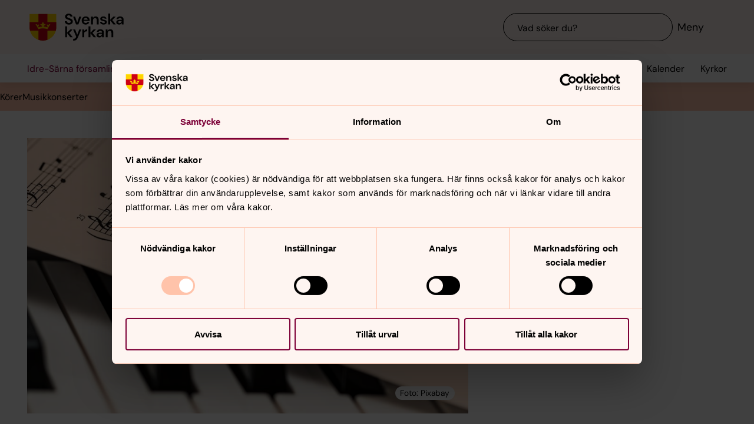

--- FILE ---
content_type: text/javascript
request_url: https://www.svenskakyrkan.se/webapi/api-v2/webcontext.js?webid=2380083
body_size: 208
content:
var webContext = {
  "webId": 2380083,
  "unitId": 10278,
  "projectId": 0,
  "type": "unit",
  "webName": "Idre-Särna församling",
  "local": true,
  "localization": null,
  "samfCode": "051007"
}